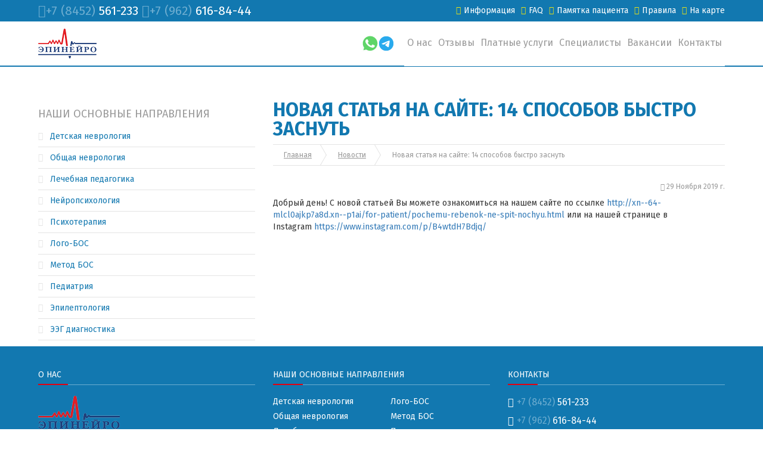

--- FILE ---
content_type: text/html; charset=UTF-8
request_url: https://xn--64-mlcl0ajkp7a8d.xn--p1ai/news/novaya-statya-na-sajte-14-sposobov-byistro-zasnut.html
body_size: 3936
content:
<!DOCTYPE html>
<html lang="ru">
<head>
    	<meta charset="UTF-8"/>
	<title>Новая статья на сайте: 14 способов быстро заснуть | Эпицентр - Саратов</title>
	<base href="https://xn--64-mlcl0ajkp7a8d.xn--p1ai/" />
	<link rel="shortcut icon" href="https://xn--64-mlcl0ajkp7a8d.xn--p1ai/favicon.ico" type="image/x-icon">
	<meta name="viewport" content="width=device-width, initial-scale=1.0"/>
    <meta name="description" content="">
    <meta name="keywords" content="">
    <link rel="canonical" href="https://xn--64-mlcl0ajkp7a8d.xn--p1ai/news/novaya-statya-na-sajte-14-sposobov-byistro-zasnut.html">
	
	<!-- HTML5 shim and Respond.js IE8 support of HTML5 elements and media queries -->
	<!--[if lt IE 9]>
			<script src="https://oss.maxcdn.com/libs/html5shiv/3.7.0/html5shiv.js"></script>
			<script src="https://oss.maxcdn.com/libs/respond.js/1.3.0/respond.min.js"></script>
		<![endif]-->
    <link rel="stylesheet" href="assets/templates/css/init.css" type="text/css">
    <link rel="stylesheet" href="assets/templates/css/bootstrap.css" type="text/css">
    <link rel="stylesheet" href="assets/templates/css/flexslider.css" type="text/css">
    <link rel="stylesheet" href="assets/templates/css/adaptive.css" type="text/css">
    <link href='https://fonts.googleapis.com/css?family=Fira+Sans:400,400italic,700,700italic' rel='stylesheet' type='text/css'>
    <script src='https://www.google.com/recaptcha/api.js'></script>
<!-- This site is optimized with the Sterc seoPro plugin 1.0.4 - http://www.sterc.nl/modx/seopro -->
</head>
<body class="home page">
    <!-- Yandex.Metrika counter -->
<script type="text/javascript">
    (function (d, w, c) {
        (w[c] = w[c] || []).push(function() {
            try {
                w.yaCounter37564875 = new Ya.Metrika({
                    id:37564875,
                    clickmap:true,
                    trackLinks:true,
                    accurateTrackBounce:true,
                    webvisor:true
                });
            } catch(e) { }
        });

        var n = d.getElementsByTagName("script")[0],
            s = d.createElement("script"),
            f = function () { n.parentNode.insertBefore(s, n); };
        s.type = "text/javascript";
        s.async = true;
        s.src = "https://mc.yandex.ru/metrika/watch.js";

        if (w.opera == "[object Opera]") {
            d.addEventListener("DOMContentLoaded", f, false);
        } else { f(); }
    })(document, window, "yandex_metrika_callbacks");
</script>
<noscript><div><img src="https://mc.yandex.ru/watch/37564875" style="position:absolute; left:-9999px;" alt="" /></div></noscript>
<!-- /Yandex.Metrika counter -->
    <div class="bg-blue topblue">
        <div class="main-wrapper">
            <div class="row">
                <div class="col-xs-12 col-sm-4 col-md-5 top-contacts">
                    <a href="tell:+7 (8452) 561-233" class="text-white"><i class="fa fa-phone text-lite-blue"></i><span class="text-lite-blue">+7 (8452) </span>561-233</a>
                    <a href="tell:+7 (962)616-84-44" class="text-white"><i class="fa fa-phone text-lite-blue"></i><span class="text-lite-blue">+7 (962)</span> 616-84-44</a>
                </div>
                <div class="col-xs-12 col-sm-8 col-md-7 top-menu-wrapper">
 
                <ul class="navbar">
                <li><a href="extra/informacziya/"   class="first"><i class="fa fa-file-text-o text-yellow"></i>Информация</a></li><li><a href="extra/faq.html"  ><i class="fa fa-info text-yellow"></i>FAQ</a></li><li><a href="extra/pamyatka-paczienta.html"  ><i class="fa fa-bookmark text-yellow"></i>Памятка пациента</a></li><li><a href="extra/pravila/"  ><i class="fa fa-bookmark text-yellow"></i>Правила</a></li><li><a href="contacts.html"   class="last"><i class="fa fa-map-marker text-yellow"></i>На карте</a></li>
                </ul>
                

                </div>
            </div>
        </div>
    </div>
    <header class="bg-white">
        <div class="main-wrapper">
            <div class="row">
            <div class="col-xs-3 col-sm-2 col-md-3">
                <a href="index.html" class="logo"><img src="assets/templates/images/logo1.png" alt="Эпицентр Саратов"></a>
            </div>
            <nav class="col-xs-9 col-sm-10 col-md-9 main-nav navbar navbar-default">
                    <!-- Brand and toggle get grouped for better mobile display -->
                    <div class="header-social">
    <div class="header-social__item">
        <a href="https://wa.me/79626168444" target="_blank" class="header-social__link">
            <img src="assets/templates/images/wa.svg" alt="whatsapp">
        </a>
    </div>
    <div class="header-social__item">
        <a href="https://t.me/epineiro64" target="_blank" class="header-social__link">
            <img src="assets/templates/images/tg.svg" alt="telegram">
        </a>
    </div>
</div>
                    <div class="navbar-header">
                      <button type="button" class="navbar-toggle collapsed" data-toggle="collapse" data-target="#bs-example-navbar-collapse-1" aria-expanded="false">
                        <span class="sr-only">Toggle navigation</span>
                        <span class="icon-bar"></span>
                        <span class="icon-bar"></span>
                        <span class="icon-bar"></span>
                      </button>
                    </div>
                    <div class="collapse navbar-collapse" id="bs-example-navbar-collapse-1">
                    <ul class=""><li><a href="about-us.html"   class="first">О нас</a></li><li><a href="questions.html"  >Отзывы</a></li><li><a href="platnyie-uslugi/"  >Платные услуги</a></li><li><a href="specialists/"  >Специалисты</a></li><li><a href="vakansii.html"  >Вакансии</a></li><li><a href="contacts.html"   class="last">Контакты</a></li></ul>
                    </div>
            </nav>
            </div>
        </div>
    </header>
    <section class="main-wrapper">
        <div class="row">
                        <aside class="col-md-4 col-sm-12">
                <h3>Наши основные направления</h3>
                <ul class="left-nav"><li class="first"><a href="services/detskaya-nevrologiya.html" spr-ico-child>Детская неврология</a></li><li><a href="services/obshhaya-nevrologiya.html" spr-ico-pulce>Общая неврология</a></li><li><a href="services/lechebnaya-pedagogika.html" >Лечебная педагогика</a></li><li><a href="services/nejropsixologiya.html" >Нейропсихология</a></li><li><a href="services/psixoterapiya.html" >Психотерапия</a></li><li><a href="services/logo-bos.html" >Лого-БОС</a></li><li><a href="services/metod-bos.html" >Метод БОС</a></li><li><a href="services/pediatriya.html" >Педиатрия</a></li><li><a href="services/epileptologiya-1.html" spr-ico-men>Эпилептология</a></li><li class="last"><a href="services/eeg,-metodika.html" >ЭЭГ диагностика</a></li></ul>
            </aside>
                        <div class="col-md-8 col-sm-12 text-editor one-new">
                                <h1>Новая статья на сайте: 14 способов быстро заснуть</h1>
                    <div class="breadcrumbs "><span typeof="v:Breadcrumb"><a href="/" rel="v:url" property="v:title">Главная</a></span>
<span typeof="v:Breadcrumb"><a href="news/" rel="v:url" property="v:title">Новости</a></span>
<span property="v:title">Новая статья на сайте: 14 способов быстро заснуть</span></div>
                 <div class="row">
                    <div class="col-md-12">
                        <div class="e-news-data">29 Ноября 2019 г.</div>
                       <p>Добрый&nbsp;день! С новой статьей Вы можете ознакомиться на нашем сайте по ссылке&nbsp;<a href="http://xn--64-mlcl0ajkp7a8d.xn--p1ai/for-patient/pochemu-rebenok-ne-spit-nochyu.html">http://xn--64-mlcl0ajkp7a8d.xn--p1ai/for-patient/pochemu-rebenok-ne-spit-nochyu.html</a>&nbsp;или на нашей странице в Instagram&nbsp;<a href="https://www.instagram.com/p/B4wtdH7Bdjq/">https://www.instagram.com/p/B4wtdH7Bdjq/</a></p>

                    </div>
                </div>
            </div>
        </div>
    </section>
        <footer>
        <div class="footer bg-blue text-content">
            <div class="main-wrapper">
                <div class="row">
                    <div class="col-xs-12 col-md-4">
                        <div class="widget  widget_text  push-down-30">
                            <h4 class="footer__headings">О нас</h4>
                            <div class="textwidget">
                                <img src="assets/templates/images/logo2.png  " alt="Footer Logo">
                                <br><br>
                                Медицинский центр неврологии диагностики и лечения эпилепсии
                                <br><br>
                                <a href="about-us.html" class="button b-bold bg-blue">Читать полностью</a>
                            </div>
                        </div>
                    </div>
                    <div class="col-xs-12  col-md-4">
                        <div class="widget  widget_nav_menu  push-down-30">
                            <h4>Наши основные направления</h4>
                            <div class="row">
                                <ul class="col-md-6 col-xs-6 bottom-menu">
                                    <li class="first"><a href="services/detskaya-nevrologiya.html" spr-ico-child>Детская неврология</a></li><li><a href="services/obshhaya-nevrologiya.html" spr-ico-pulce>Общая неврология</a></li><li><a href="services/lechebnaya-pedagogika.html" >Лечебная педагогика</a></li><li><a href="services/nejropsixologiya.html" >Нейропсихология</a></li><li class="last"><a href="services/psixoterapiya.html" >Психотерапия</a></li>
                                </ul>
                                <ul  class="col-md-6 col-xs-6 bottom-menu">
                                    <li><a href="services/logo-bos.html" >Лого-БОС</a></li><li><a href="services/metod-bos.html" >Метод БОС</a></li><li><a href="services/pediatriya.html" >Педиатрия</a></li><li><a href="services/epileptologiya-1.html" spr-ico-men>Эпилептология</a></li><li><a href="services/eeg,-metodika.html" >ЭЭГ диагностика</a></li>
                                </ul>
                            </div>
                        </div>
                    </div>
                    <div class="col-xs-12  col-md-4">
                        <div class="widget  widget_text  push-down-30">
                            <h4>Контакты</h4>
                            <div class="bottom-contacts">
                                <ul>
                                    <li><a href="tell:+7 (8452) 561-233" class="text-white"><i class="fa fa-phone text-lite-blue"></i><span class="text-lite-blue">+7 (8452) </span>561-233</a></li>
                                    <li><a href="tell:+7 (962)616-84-44" class="text-white"><i class="fa fa-phone text-lite-blue"></i><span class="text-lite-blue">+7 (962)</span> 616-84-44</a></li>
                                    <li><a href="mailto:epicentr64@gmail.com" class="text-white"><i class="fa fa-envelope text-lite-blue"></i>epicentr64@gmail.com</a></li>
                                    <li><i class="fa fa-home text-lite-blue"></i><span class="text-lite-blue">г. Саратов</span><br>ул. Большая Садовая, д. 151/8</li>
                                    <li><i class="fa fa-clock-o text-lite-blue"></i>Пн. - Пт.  8.00 - 18.00<br><span class="text-lite-blue">Сб. и вс. - выходной</span></li>
                                </ul>
                            </div>
                        </div>
                    </div>
                </div>
            </div>
        </div>
        <div class="main-wrapper">
            <div class="row">
                <div class="col-md-6">
                    Разработка сайта <a href="http://varona.org/" target="_blank">Арт-студия "Варона"</a>
                </div>
                <div class="col-md-6">
                    © 2016 <strong>Эпицентр Саратове</strong>. Все права защищены
                </div>
            </div>
        </div>
    </footer>
        <script src="assets/templates/js/jquery.min.js"></script>
    <script src="assets/templates/js/bootstrap.min.js"></script>
    <script src="assets/templates/js/jquery.fancybox.pack.js"></script>
    <script defer src="assets/templates/js/jquery.flexslider-min.js"></script>
    <script src="assets/templates/js/js.js"></script>

</body>
</html>

--- FILE ---
content_type: text/css
request_url: https://xn--64-mlcl0ajkp7a8d.xn--p1ai/assets/templates/css/init.css
body_size: 76933
content:
html,body,div,span,applet,object,iframe,h1,h2,h3,h4,h5,h6,p,blockquote,pre,a,abbr,acronym,address,big,cite,code,del,dfn,em,img,ins,kbd,q,s,samp,small,strike,strong,sub,sup,tt,var,b,u,i,center,dl,dt,dd,ol,ul,li,fieldset,form,label,legend,table,caption,tbody,tfoot,thead,tr,th,td,article,aside,canvas,details,embed,figure,figcaption,footer,header,hgroup,menu,nav,output,ruby,section,summary,time,mark,audio,video{margin:0;padding:0;border:0;font-size:100%;font:inherit;vertical-align:baseline}article,aside,details,figcaption,figure,footer,header,hgroup,menu,nav,section{display:block}body{line-height:1}ol,ul{list-style:none}blockquote,q{quotes:none}blockquote:before,blockquote:after,q:before,q:after{content:'';content:none}table{border-collapse:collapse;border-spacing:0}/*!
 *  Font Awesome 4.3.0 by @davegandy - http://fontawesome.io - @fontawesome
 *  License - http://fontawesome.io/license (Font: SIL OFL 1.1, CSS: MIT License)
 */@font-face{font-family:'FontAwesome';src:url("../fonts/fontawesome-webfont.eot?v=4.3.0");src:url("../fonts/fontawesome-webfont.eot?#iefix&v=4.3.0") format("embedded-opentype"),url("../fonts/fontawesome-webfont.woff2?v=4.3.0") format("woff2"),url("../fonts/fontawesome-webfont.woff?v=4.3.0") format("woff"),url("../fonts/fontawesome-webfont.ttf?v=4.3.0") format("truetype"),url("../fonts/fontawesome-webfont.svg?v=4.3.0#fontawesomeregular") format("svg");font-weight:normal;font-style:normal}.fa{display:inline-block;font:normal normal normal 14px/1 FontAwesome;font-size:inherit;text-rendering:auto;-webkit-font-smoothing:antialiased;-moz-osx-font-smoothing:grayscale;-webkit-transform:translate(0, 0);-ms-transform:translate(0, 0);transform:translate(0, 0)}.fa-lg{font-size:1.33333em;line-height:0.75em;vertical-align:-15%}.fa-2x{font-size:2em}.fa-3x{font-size:3em}.fa-4x{font-size:4em}.fa-5x{font-size:5em}.fa-fw{width:1.28571em;text-align:center}.fa-ul{padding-left:0;margin-left:2.14286em;list-style-type:none}.fa-ul>li{position:relative}.fa-li{position:absolute;left:-2.14286em;width:2.14286em;top:0.14286em;text-align:center}.fa-li.fa-lg{left:-1.85714em}.fa-border{padding:.2em .25em .15em;border:solid 0.08em #eee;border-radius:.1em}.pull-right{float:right}.pull-left{float:left}.fa.pull-left{margin-right:.3em}.fa.pull-right{margin-left:.3em}.fa-spin{-webkit-animation:fa-spin 2s infinite linear;animation:fa-spin 2s infinite linear}.fa-pulse{-webkit-animation:fa-spin 1s infinite steps(8);animation:fa-spin 1s infinite steps(8)}@-webkit-keyframes fa-spin{0%{-webkit-transform:rotate(0deg);transform:rotate(0deg)}100%{-webkit-transform:rotate(359deg);transform:rotate(359deg)}}@keyframes fa-spin{0%{-webkit-transform:rotate(0deg);transform:rotate(0deg)}100%{-webkit-transform:rotate(359deg);transform:rotate(359deg)}}.fa-rotate-90{filter:progid:DXImageTransform.Microsoft.BasicImage(rotation=1);-webkit-transform:rotate(90deg);-ms-transform:rotate(90deg);transform:rotate(90deg)}.fa-rotate-180{filter:progid:DXImageTransform.Microsoft.BasicImage(rotation=2);-webkit-transform:rotate(180deg);-ms-transform:rotate(180deg);transform:rotate(180deg)}.fa-rotate-270{filter:progid:DXImageTransform.Microsoft.BasicImage(rotation=3);-webkit-transform:rotate(270deg);-ms-transform:rotate(270deg);transform:rotate(270deg)}.fa-flip-horizontal{filter:progid:DXImageTransform.Microsoft.BasicImage(rotation=0);-webkit-transform:scale(-1, 1);-ms-transform:scale(-1, 1);transform:scale(-1, 1)}.fa-flip-vertical{filter:progid:DXImageTransform.Microsoft.BasicImage(rotation=2);-webkit-transform:scale(1, -1);-ms-transform:scale(1, -1);transform:scale(1, -1)}:root .fa-rotate-90,:root .fa-rotate-180,:root .fa-rotate-270,:root .fa-flip-horizontal,:root .fa-flip-vertical{-webkit-filter:none;filter:none}.fa-stack{position:relative;display:inline-block;width:2em;height:2em;line-height:2em;vertical-align:middle}.fa-stack-1x,.fa-stack-2x{position:absolute;left:0;width:100%;text-align:center}.fa-stack-1x{line-height:inherit}.fa-stack-2x{font-size:2em}.fa-inverse{color:#fff}.fa-glass:before{content:""}.fa-music:before{content:""}.fa-search:before{content:""}.fa-envelope-o:before{content:""}.fa-heart:before{content:""}.fa-star:before{content:""}.fa-star-o:before{content:""}.fa-user:before{content:""}.fa-film:before{content:""}.fa-th-large:before{content:""}.fa-th:before{content:""}.fa-th-list:before{content:""}.fa-check:before{content:""}.fa-remove:before,.fa-close:before,.fa-times:before{content:""}.fa-search-plus:before{content:""}.fa-search-minus:before{content:""}.fa-power-off:before{content:""}.fa-signal:before{content:""}.fa-gear:before,.fa-cog:before{content:""}.fa-trash-o:before{content:""}.fa-home:before{content:""}.fa-file-o:before{content:""}.fa-clock-o:before{content:""}.fa-road:before{content:""}.fa-download:before{content:""}.fa-arrow-circle-o-down:before{content:""}.fa-arrow-circle-o-up:before{content:""}.fa-inbox:before{content:""}.fa-play-circle-o:before{content:""}.fa-rotate-right:before,.fa-repeat:before{content:""}.fa-refresh:before{content:""}.fa-list-alt:before{content:""}.fa-lock:before{content:""}.fa-flag:before{content:""}.fa-headphones:before{content:""}.fa-volume-off:before{content:""}.fa-volume-down:before{content:""}.fa-volume-up:before{content:""}.fa-qrcode:before{content:""}.fa-barcode:before{content:""}.fa-tag:before{content:""}.fa-tags:before{content:""}.fa-book:before{content:""}.fa-bookmark:before{content:""}.fa-print:before{content:""}.fa-camera:before{content:""}.fa-font:before{content:""}.fa-bold:before{content:""}.fa-italic:before{content:""}.fa-text-height:before{content:""}.fa-text-width:before{content:""}.fa-align-left:before{content:""}.fa-align-center:before{content:""}.fa-align-right:before{content:""}.fa-align-justify:before{content:""}.fa-list:before{content:""}.fa-dedent:before,.fa-outdent:before{content:""}.fa-indent:before{content:""}.fa-video-camera:before{content:""}.fa-photo:before,.fa-image:before,.fa-picture-o:before{content:""}.fa-pencil:before{content:""}.fa-map-marker:before{content:""}.fa-adjust:before{content:""}.fa-tint:before{content:""}.fa-edit:before,.fa-pencil-square-o:before{content:""}.fa-share-square-o:before{content:""}.fa-check-square-o:before{content:""}.fa-arrows:before{content:""}.fa-step-backward:before{content:""}.fa-fast-backward:before{content:""}.fa-backward:before{content:""}.fa-play:before{content:""}.fa-pause:before{content:""}.fa-stop:before{content:""}.fa-forward:before{content:""}.fa-fast-forward:before{content:""}.fa-step-forward:before{content:""}.fa-eject:before{content:""}.fa-chevron-left:before{content:""}.fa-chevron-right:before{content:""}.fa-plus-circle:before{content:""}.fa-minus-circle:before{content:""}.fa-times-circle:before{content:""}.fa-check-circle:before{content:""}.fa-question-circle:before{content:""}.fa-info-circle:before{content:""}.fa-crosshairs:before{content:""}.fa-times-circle-o:before{content:""}.fa-check-circle-o:before{content:""}.fa-ban:before{content:""}.fa-arrow-left:before{content:""}.fa-arrow-right:before{content:""}.fa-arrow-up:before{content:""}.fa-arrow-down:before{content:""}.fa-mail-forward:before,.fa-share:before{content:""}.fa-expand:before{content:""}.fa-compress:before{content:""}.fa-plus:before{content:""}.fa-minus:before{content:""}.fa-asterisk:before{content:""}.fa-exclamation-circle:before{content:""}.fa-gift:before{content:""}.fa-leaf:before{content:""}.fa-fire:before{content:""}.fa-eye:before{content:""}.fa-eye-slash:before{content:""}.fa-warning:before,.fa-exclamation-triangle:before{content:""}.fa-plane:before{content:""}.fa-calendar:before{content:""}.fa-random:before{content:""}.fa-comment:before{content:""}.fa-magnet:before{content:""}.fa-chevron-up:before{content:""}.fa-chevron-down:before{content:""}.fa-retweet:before{content:""}.fa-shopping-cart:before{content:""}.fa-folder:before{content:""}.fa-folder-open:before{content:""}.fa-arrows-v:before{content:""}.fa-arrows-h:before{content:""}.fa-bar-chart-o:before,.fa-bar-chart:before{content:""}.fa-twitter-square:before{content:""}.fa-facebook-square:before{content:""}.fa-camera-retro:before{content:""}.fa-key:before{content:""}.fa-gears:before,.fa-cogs:before{content:""}.fa-comments:before{content:""}.fa-thumbs-o-up:before{content:""}.fa-thumbs-o-down:before{content:""}.fa-star-half:before{content:""}.fa-heart-o:before{content:""}.fa-sign-out:before{content:""}.fa-linkedin-square:before{content:""}.fa-thumb-tack:before{content:""}.fa-external-link:before{content:""}.fa-sign-in:before{content:""}.fa-trophy:before{content:""}.fa-github-square:before{content:""}.fa-upload:before{content:""}.fa-lemon-o:before{content:""}.fa-phone:before{content:""}.fa-square-o:before{content:""}.fa-bookmark-o:before{content:""}.fa-phone-square:before{content:""}.fa-twitter:before{content:""}.fa-facebook-f:before,.fa-facebook:before{content:""}.fa-github:before{content:""}.fa-unlock:before{content:""}.fa-credit-card:before{content:""}.fa-rss:before{content:""}.fa-hdd-o:before{content:""}.fa-bullhorn:before{content:""}.fa-bell:before{content:""}.fa-certificate:before{content:""}.fa-hand-o-right:before{content:""}.fa-hand-o-left:before{content:""}.fa-hand-o-up:before{content:""}.fa-hand-o-down:before{content:""}.fa-arrow-circle-left:before{content:""}.fa-arrow-circle-right:before{content:""}.fa-arrow-circle-up:before{content:""}.fa-arrow-circle-down:before{content:""}.fa-globe:before{content:""}.fa-wrench:before{content:""}.fa-tasks:before{content:""}.fa-filter:before{content:""}.fa-briefcase:before{content:""}.fa-arrows-alt:before{content:""}.fa-group:before,.fa-users:before{content:""}.fa-chain:before,.fa-link:before{content:""}.fa-cloud:before{content:""}.fa-flask:before{content:""}.fa-cut:before,.fa-scissors:before{content:""}.fa-copy:before,.fa-files-o:before{content:""}.fa-paperclip:before{content:""}.fa-save:before,.fa-floppy-o:before{content:""}.fa-square:before{content:""}.fa-navicon:before,.fa-reorder:before,.fa-bars:before{content:""}.fa-list-ul:before{content:""}.fa-list-ol:before{content:""}.fa-strikethrough:before{content:""}.fa-underline:before{content:""}.fa-table:before{content:""}.fa-magic:before{content:""}.fa-truck:before{content:""}.fa-pinterest:before{content:""}.fa-pinterest-square:before{content:""}.fa-google-plus-square:before{content:""}.fa-google-plus:before{content:""}.fa-money:before{content:""}.fa-caret-down:before{content:""}.fa-caret-up:before{content:""}.fa-caret-left:before{content:""}.fa-caret-right:before{content:""}.fa-columns:before{content:""}.fa-unsorted:before,.fa-sort:before{content:""}.fa-sort-down:before,.fa-sort-desc:before{content:""}.fa-sort-up:before,.fa-sort-asc:before{content:""}.fa-envelope:before{content:""}.fa-linkedin:before{content:""}.fa-rotate-left:before,.fa-undo:before{content:""}.fa-legal:before,.fa-gavel:before{content:""}.fa-dashboard:before,.fa-tachometer:before{content:""}.fa-comment-o:before{content:""}.fa-comments-o:before{content:""}.fa-flash:before,.fa-bolt:before{content:""}.fa-sitemap:before{content:""}.fa-umbrella:before{content:""}.fa-paste:before,.fa-clipboard:before{content:""}.fa-lightbulb-o:before{content:""}.fa-exchange:before{content:""}.fa-cloud-download:before{content:""}.fa-cloud-upload:before{content:""}.fa-user-md:before{content:""}.fa-stethoscope:before{content:""}.fa-suitcase:before{content:""}.fa-bell-o:before{content:""}.fa-coffee:before{content:""}.fa-cutlery:before{content:""}.fa-file-text-o:before{content:""}.fa-building-o:before{content:""}.fa-hospital-o:before{content:""}.fa-ambulance:before{content:""}.fa-medkit:before{content:""}.fa-fighter-jet:before{content:""}.fa-beer:before{content:""}.fa-h-square:before{content:""}.fa-plus-square:before{content:""}.fa-angle-double-left:before{content:""}.fa-angle-double-right:before{content:""}.fa-angle-double-up:before{content:""}.fa-angle-double-down:before{content:""}.fa-angle-left:before{content:""}.fa-angle-right:before{content:""}.fa-angle-up:before{content:""}.fa-angle-down:before{content:""}.fa-desktop:before{content:""}.fa-laptop:before{content:""}.fa-tablet:before{content:""}.fa-mobile-phone:before,.fa-mobile:before{content:""}.fa-circle-o:before{content:""}.fa-quote-left:before{content:""}.fa-quote-right:before{content:""}.fa-spinner:before{content:""}.fa-circle:before{content:""}.fa-mail-reply:before,.fa-reply:before{content:""}.fa-github-alt:before{content:""}.fa-folder-o:before{content:""}.fa-folder-open-o:before{content:""}.fa-smile-o:before{content:""}.fa-frown-o:before{content:""}.fa-meh-o:before{content:""}.fa-gamepad:before{content:""}.fa-keyboard-o:before{content:""}.fa-flag-o:before{content:""}.fa-flag-checkered:before{content:""}.fa-terminal:before{content:""}.fa-code:before{content:""}.fa-mail-reply-all:before,.fa-reply-all:before{content:""}.fa-star-half-empty:before,.fa-star-half-full:before,.fa-star-half-o:before{content:""}.fa-location-arrow:before{content:""}.fa-crop:before{content:""}.fa-code-fork:before{content:""}.fa-unlink:before,.fa-chain-broken:before{content:""}.fa-question:before{content:""}.fa-info:before{content:""}.fa-exclamation:before{content:""}.fa-superscript:before{content:""}.fa-subscript:before{content:""}.fa-eraser:before{content:""}.fa-puzzle-piece:before{content:""}.fa-microphone:before{content:""}.fa-microphone-slash:before{content:""}.fa-shield:before{content:""}.fa-calendar-o:before{content:""}.fa-fire-extinguisher:before{content:""}.fa-rocket:before{content:""}.fa-maxcdn:before{content:""}.fa-chevron-circle-left:before{content:""}.fa-chevron-circle-right:before{content:""}.fa-chevron-circle-up:before{content:""}.fa-chevron-circle-down:before{content:""}.fa-html5:before{content:""}.fa-css3:before{content:""}.fa-anchor:before{content:""}.fa-unlock-alt:before{content:""}.fa-bullseye:before{content:""}.fa-ellipsis-h:before{content:""}.fa-ellipsis-v:before{content:""}.fa-rss-square:before{content:""}.fa-play-circle:before{content:""}.fa-ticket:before{content:""}.fa-minus-square:before{content:""}.fa-minus-square-o:before{content:""}.fa-level-up:before{content:""}.fa-level-down:before{content:""}.fa-check-square:before{content:""}.fa-pencil-square:before{content:""}.fa-external-link-square:before{content:""}.fa-share-square:before{content:""}.fa-compass:before{content:""}.fa-toggle-down:before,.fa-caret-square-o-down:before{content:""}.fa-toggle-up:before,.fa-caret-square-o-up:before{content:""}.fa-toggle-right:before,.fa-caret-square-o-right:before{content:""}.fa-euro:before,.fa-eur:before{content:""}.fa-gbp:before{content:""}.fa-dollar:before,.fa-usd:before{content:""}.fa-rupee:before,.fa-inr:before{content:""}.fa-cny:before,.fa-rmb:before,.fa-yen:before,.fa-jpy:before{content:""}.fa-ruble:before,.fa-rouble:before,.fa-rub:before{content:""}.fa-won:before,.fa-krw:before{content:""}.fa-bitcoin:before,.fa-btc:before{content:""}.fa-file:before{content:""}.fa-file-text:before{content:""}.fa-sort-alpha-asc:before{content:""}.fa-sort-alpha-desc:before{content:""}.fa-sort-amount-asc:before{content:""}.fa-sort-amount-desc:before{content:""}.fa-sort-numeric-asc:before{content:""}.fa-sort-numeric-desc:before{content:""}.fa-thumbs-up:before{content:""}.fa-thumbs-down:before{content:""}.fa-youtube-square:before{content:""}.fa-youtube:before{content:""}.fa-xing:before{content:""}.fa-xing-square:before{content:""}.fa-youtube-play:before{content:""}.fa-dropbox:before{content:""}.fa-stack-overflow:before{content:""}.fa-instagram:before{content:""}.fa-flickr:before{content:""}.fa-adn:before{content:""}.fa-bitbucket:before{content:""}.fa-bitbucket-square:before{content:""}.fa-tumblr:before{content:""}.fa-tumblr-square:before{content:""}.fa-long-arrow-down:before{content:""}.fa-long-arrow-up:before{content:""}.fa-long-arrow-left:before{content:""}.fa-long-arrow-right:before{content:""}.fa-apple:before{content:""}.fa-windows:before{content:""}.fa-android:before{content:""}.fa-linux:before{content:""}.fa-dribbble:before{content:""}.fa-skype:before{content:""}.fa-foursquare:before{content:""}.fa-trello:before{content:""}.fa-female:before{content:""}.fa-male:before{content:""}.fa-gittip:before,.fa-gratipay:before{content:""}.fa-sun-o:before{content:""}.fa-moon-o:before{content:""}.fa-archive:before{content:""}.fa-bug:before{content:""}.fa-vk:before{content:""}.fa-weibo:before{content:""}.fa-renren:before{content:""}.fa-pagelines:before{content:""}.fa-stack-exchange:before{content:""}.fa-arrow-circle-o-right:before{content:""}.fa-arrow-circle-o-left:before{content:""}.fa-toggle-left:before,.fa-caret-square-o-left:before{content:""}.fa-dot-circle-o:before{content:""}.fa-wheelchair:before{content:""}.fa-vimeo-square:before{content:""}.fa-turkish-lira:before,.fa-try:before{content:""}.fa-plus-square-o:before{content:""}.fa-space-shuttle:before{content:""}.fa-slack:before{content:""}.fa-envelope-square:before{content:""}.fa-wordpress:before{content:""}.fa-openid:before{content:""}.fa-institution:before,.fa-bank:before,.fa-university:before{content:""}.fa-mortar-board:before,.fa-graduation-cap:before{content:""}.fa-yahoo:before{content:""}.fa-google:before{content:""}.fa-reddit:before{content:""}.fa-reddit-square:before{content:""}.fa-stumbleupon-circle:before{content:""}.fa-stumbleupon:before{content:""}.fa-delicious:before{content:""}.fa-digg:before{content:""}.fa-pied-piper:before{content:""}.fa-pied-piper-alt:before{content:""}.fa-drupal:before{content:""}.fa-joomla:before{content:""}.fa-language:before{content:""}.fa-fax:before{content:""}.fa-building:before{content:""}.fa-child:before{content:""}.fa-paw:before{content:""}.fa-spoon:before{content:""}.fa-cube:before{content:""}.fa-cubes:before{content:""}.fa-behance:before{content:""}.fa-behance-square:before{content:""}.fa-steam:before{content:""}.fa-steam-square:before{content:""}.fa-recycle:before{content:""}.fa-automobile:before,.fa-car:before{content:""}.fa-cab:before,.fa-taxi:before{content:""}.fa-tree:before{content:""}.fa-spotify:before{content:""}.fa-deviantart:before{content:""}.fa-soundcloud:before{content:""}.fa-database:before{content:""}.fa-file-pdf-o:before{content:""}.fa-file-word-o:before{content:""}.fa-file-excel-o:before{content:""}.fa-file-powerpoint-o:before{content:""}.fa-file-photo-o:before,.fa-file-picture-o:before,.fa-file-image-o:before{content:""}.fa-file-zip-o:before,.fa-file-archive-o:before{content:""}.fa-file-sound-o:before,.fa-file-audio-o:before{content:""}.fa-file-movie-o:before,.fa-file-video-o:before{content:""}.fa-file-code-o:before{content:""}.fa-vine:before{content:""}.fa-codepen:before{content:""}.fa-jsfiddle:before{content:""}.fa-life-bouy:before,.fa-life-buoy:before,.fa-life-saver:before,.fa-support:before,.fa-life-ring:before{content:""}.fa-circle-o-notch:before{content:""}.fa-ra:before,.fa-rebel:before{content:""}.fa-ge:before,.fa-empire:before{content:""}.fa-git-square:before{content:""}.fa-git:before{content:""}.fa-hacker-news:before{content:""}.fa-tencent-weibo:before{content:""}.fa-qq:before{content:""}.fa-wechat:before,.fa-weixin:before{content:""}.fa-send:before,.fa-paper-plane:before{content:""}.fa-send-o:before,.fa-paper-plane-o:before{content:""}.fa-history:before{content:""}.fa-genderless:before,.fa-circle-thin:before{content:""}.fa-header:before{content:""}.fa-paragraph:before{content:""}.fa-sliders:before{content:""}.fa-share-alt:before{content:""}.fa-share-alt-square:before{content:""}.fa-bomb:before{content:""}.fa-soccer-ball-o:before,.fa-futbol-o:before{content:""}.fa-tty:before{content:""}.fa-binoculars:before{content:""}.fa-plug:before{content:""}.fa-slideshare:before{content:""}.fa-twitch:before{content:""}.fa-yelp:before{content:""}.fa-newspaper-o:before{content:""}.fa-wifi:before{content:""}.fa-calculator:before{content:""}.fa-paypal:before{content:""}.fa-google-wallet:before{content:""}.fa-cc-visa:before{content:""}.fa-cc-mastercard:before{content:""}.fa-cc-discover:before{content:""}.fa-cc-amex:before{content:""}.fa-cc-paypal:before{content:""}.fa-cc-stripe:before{content:""}.fa-bell-slash:before{content:""}.fa-bell-slash-o:before{content:""}.fa-trash:before{content:""}.fa-copyright:before{content:""}.fa-at:before{content:""}.fa-eyedropper:before{content:""}.fa-paint-brush:before{content:""}.fa-birthday-cake:before{content:""}.fa-area-chart:before{content:""}.fa-pie-chart:before{content:""}.fa-line-chart:before{content:""}.fa-lastfm:before{content:""}.fa-lastfm-square:before{content:""}.fa-toggle-off:before{content:""}.fa-toggle-on:before{content:""}.fa-bicycle:before{content:""}.fa-bus:before{content:""}.fa-ioxhost:before{content:""}.fa-angellist:before{content:""}.fa-cc:before{content:""}.fa-shekel:before,.fa-sheqel:before,.fa-ils:before{content:""}.fa-meanpath:before{content:""}.fa-buysellads:before{content:""}.fa-connectdevelop:before{content:""}.fa-dashcube:before{content:""}.fa-forumbee:before{content:""}.fa-leanpub:before{content:""}.fa-sellsy:before{content:""}.fa-shirtsinbulk:before{content:""}.fa-simplybuilt:before{content:""}.fa-skyatlas:before{content:""}.fa-cart-plus:before{content:""}.fa-cart-arrow-down:before{content:""}.fa-diamond:before{content:""}.fa-ship:before{content:""}.fa-user-secret:before{content:""}.fa-motorcycle:before{content:""}.fa-street-view:before{content:""}.fa-heartbeat:before{content:""}.fa-venus:before{content:""}.fa-mars:before{content:""}.fa-mercury:before{content:""}.fa-transgender:before{content:""}.fa-transgender-alt:before{content:""}.fa-venus-double:before{content:""}.fa-mars-double:before{content:""}.fa-venus-mars:before{content:""}.fa-mars-stroke:before{content:""}.fa-mars-stroke-v:before{content:""}.fa-mars-stroke-h:before{content:""}.fa-neuter:before{content:""}.fa-facebook-official:before{content:""}.fa-pinterest-p:before{content:""}.fa-whatsapp:before{content:""}.fa-server:before{content:""}.fa-user-plus:before{content:""}.fa-user-times:before{content:""}.fa-hotel:before,.fa-bed:before{content:""}.fa-viacoin:before{content:""}.fa-train:before{content:""}.fa-subway:before{content:""}.fa-medium:before{content:""}.page section.main-wrapper{padding-top:76px}@media only screen and (max-width: 1100px){.page section.main-wrapper{padding-top:32px}}@media only screen and (max-width: 840px){.page section.main-wrapper{padding-top:0}}.main-wrapper{width:90%;max-width:1200px;margin:0 auto}.text-blue{color:#1278b0}.text-lite-blue{color:#6dadd0}.text-black{color:#333}.text-grey{color:#999}.text-white{color:#fff}.text-yellow{color:#e8e217}.text-red{color:#e3000f}.bg-blue{background-color:#1278b0}.bg-lite-blue{background-color:#6dadd0}.bg-black{background-color:#333}.bg-grey{background-color:#999}.bg-white{background-color:#fff}.bg-yellow{background-color:#e8e217}.bg-red{background-color:#e3000f}.padding-top{padding-top:30px}.spr{display:inline-block !important}.yellow-image{background:url("../images/yellow-bg.jpg")}.top-contacts{line-height:36px;font-size:21px}@media only screen and (max-width: 1100px){.top-contacts{font-size:16px}}@media only screen and (max-width: 900px){.top-contacts{font-size:14px}}@media only screen and (max-width: 768px){.top-contacts{text-align:center}}@media only screen and (max-width: 1100px){.top-contacts .text-lite-blue{font-size:12px}}@media only screen and (max-width: 900px){.top-contacts .fa{display:none}}@media only screen and (max-width: 768px){.top-contacts .fa{display:inline-block}}.top-contacts a:hover{color:#fff;text-decoration:none}.navbar-collapse{padding:0 !important}.navbar-default{background:none !important}.navbar{list-style:none;line-height:36px;float:right;margin-bottom:0 !important;position:relative;min-height:auto !important;border:none !important}.navbar li{float:left;padding-left:10px}.navbar li a{color:#fff}.navbar li a .fa{padding-right:5px}header{border-bottom:2px solid #1278b0;position:absolute;top:36px;width:100%;z-index:500;-webkit-transition:all 300ms ease-out;-moz-transition:all 300ms ease-out;-ms-transition:all 300ms ease-out;-o-transition:all 300ms ease-out;transition:all 300ms ease-out}@media only screen and (max-width: 840px){header{top:0;position:fixed}}.logo{padding-top:12px;display:block}@media only screen and (max-width: 1100px){.logo img{width:190px}}nav.main-nav ul{list-style:none;float:right;margin-bottom:2px}@media only screen and (max-width: 840px){nav.main-nav ul{float:none}}nav.main-nav ul li{float:left;padding-left:0}@media only screen and (max-width: 840px){nav.main-nav ul li{float:none}}nav.main-nav ul li a{font-size:16px;line-height:72px;padding:28px 5px;border-bottom:2px solid #fff;text-decoration:none;color:#999;-webkit-transition:all 200ms ease;-moz-transition:all 200ms ease;-ms-transition:all 200ms ease;-o-transition:all 200ms ease;transition:all 200ms ease}@media only screen and (max-width: 1100px){nav.main-nav ul li a{font-size:14px;line-height:55px;padding:21px 4px}}nav.main-nav ul li a:hover,nav.main-nav ul li a.active{border-bottom:2px solid #1278b0;color:#1278b0}@media only screen and (max-width: 840px){#bs-example-navbar-collapse-1 a{display:block;line-height:1;text-align:center}}@media only screen and (max-width: 840px){.topblue{position:relative;width:100%;margin-top:51px;z-index:400}}@media only screen and (max-width: 768px){.top-menu-wrapper{text-align:center}.top-menu-wrapper .navbar{display:inline-block;float:none}}.text-content{padding:30px 0 60px}.text-content h2{font-size:36px;font-weight:700}.text-content.bg-white h2{color:#1278b0}.text-content h3{font-size:30px;color:#1278b0;position:relative;padding-bottom:9px;margin-bottom:18px;border-bottom:1px solid #e4e4e4}.text-content h3:after{content:'';width:50px;height:2px;background:#e3000f;bottom:-1px;left:0;position:absolute}.text-content h4{text-transform:uppercase;font-weight:700;font-size:14px}.text-content p.description{line-height:1}.icons-block h3{color:#1278b0;font-weight:700;text-transform:uppercase;font-size:18px;position:relative;padding-bottom:9px}.icons-block h3:after{content:'';width:50px;height:1px;background:#e3000f;bottom:0;left:50%;margin-left:-25px;position:absolute}article.e-news{padding-bottom:30px}article.e-news .e-news-data{color:#999;font-size:12px}.e-news-data:before{content:'';font-family:'FontAwesome';padding-right:3px}.yellow-image p{font-size:18px}.footer h4{color:#fff;font-weight:500;position:relative;padding-bottom:9px;margin-bottom:18px;border-bottom:1px solid #6dadd0}.footer h4:after{content:'';width:50px;height:2px;background:#e3000f;bottom:-1px;left:0;position:absolute}.text-editor{padding-top:36px;padding-bottom:72px}.text-editor h1{font-size:32px;font-weight:700;text-transform:uppercase;color:#1278b0;line-height:1}.text-editor ul{list-style:disc;padding-left:18px}.text-editor ol{list-style:decimal;padding-left:18px}.text-editor em{font-style:italic}.text-editor .articles img{margin:0}.text-editor img{width:100%;border:5px solid #e4e4e4;padding:18px;margin:18px 0}.table thead th{border-bottom:2px solid #1278b0 !important}.table thead th:nth-child(even){text-align:center;min-width:110px}.table tr td{border-top:1px solid #1278b0 !important;font-weight:700}.table tr td:nth-child(even){font-weight:700;color:#1278b0;text-align:center;min-width:110px}.table .table-list td{border-top:1px solid #e4e4e4 !important;font-weight:normal}.table .table-list td:first-child{padding-left:36px;position:relative}.table .table-list td:first-child:before{font-family:'FontAwesome';content:'';position:absolute;color:#e4e4e4;top:8px;left:9px}.page-contacts{font-size:18px;padding-bottom:18px}.page-contacts .big-contacts{font-size:26px}.page-contacts .big-contacts a{color:#1278b0}.one-new .e-news-data{color:#999;margin-top:-9px;padding-bottom:9px;font-size:12px;text-align:right}.HomeRightBlock ul{list-style:disc;padding-left:18px}.question blockquote{font-size:13px;background:#e4e4e4}.question .answer{margin-bottom:27px}.question-home{border:5px solid #e4e4e4;padding:36px 0;margin:36px 0}.question-home blockquote{background:#e4e4e4}.red-curv{background:url("../images/red-curv.png") no-repeat;width:31px;height:38px;position:relative;margin:0 auto}.red-curv:before,.red-curv:after{width:140px;content:'';height:2px;display:block;position:absolute;top:21px;background:#e3000f}.red-curv:before{left:-140px}.red-curv:after{right:-140px}.yellow-curv{background:url("../images/yellow-curv.png") no-repeat;width:31px;height:38px;position:relative;margin:0 auto}.yellow-curv:before,.yellow-curv:after{width:140px;content:'';height:2px;display:block;position:absolute;top:21px;background:#e8e217}.yellow-curv:before{left:-140px}.yellow-curv:after{right:-140px}button{border:none}.button{line-height:36px;display:inline-block;color:#fff;padding:0 45px 0 18px;text-transform:uppercase;-webkit-border-radius:3px;border-radius:3px;-webkit-box-shadow:1px 1px 0 1px #065784;box-shadow:1px 1px 0 1px #065784;position:relative;-webkit-transition:all 200ms ease;-moz-transition:all 200ms ease;-ms-transition:all 200ms ease;-o-transition:all 200ms ease;transition:all 200ms ease}.button:after{content:'+';font-size:31px;position:absolute;top:10px;line-height:15px;padding-left:10px;padding-top:2px;margin-left:10px;border-left:1px solid #6dadd0}.button:hover{text-decoration:none;background:#065784;color:#fff;-webkit-box-shadow:2px 2px 0 1px #1278b0;box-shadow:2px 2px 0 1px #1278b0}.button:active{-webkit-box-shadow:none;box-shadow:none}.button:focus{color:#fff;text-decoration:none}.button.border-red{border:1px solid #e3000f;color:#e3000f;font-weight:700;-webkit-box-shadow:none;box-shadow:none}.button.border-red:hover{background:#e3000f;color:#fff}.read-more{font-size:14px;text-transform:uppercase}.breadcrumbs{line-height:34px;border-top:1px solid #e4e4e4;border-bottom:1px solid #e4e4e4;padding-left:18px;margin-bottom:36px}.breadcrumbs a{padding-right:20px;margin-right:20px;font-size:12px;position:relative;display:inline-block;color:#999;text-decoration:underline}.breadcrumbs span{color:#999;font-size:12px}.breadcrumbs a::before,.breadcrumbs a::after{position:absolute;content:"";height:21px;width:1px;right:0;background:#e4e4e4}.breadcrumbs a::before{top:-2px;-webkit-transform:rotate(-30deg);-ms-transform:rotate(-30deg);transform:rotate(-30deg)}.breadcrumbs a::after{bottom:-2px;-webkit-transform:rotate(30deg);-ms-transform:rotate(30deg);transform:rotate(30deg)}input.form-control{height:36px !important;margin-bottom:18px}.input-group{margin-bottom:18px}textarea.form-control{height:94px !important}.q-form button{width:100%}blockquote{border-left-color:#e8e217 !important}.spr{background-image:url([data-uri]);background-repeat:no-repeat;display:block}.spr-ico-child{width:140px;height:140px;background-position:-5px -5px}.spr-ico-men{width:140px;height:140px;background-position:-155px -5px}.spr-ico-pulce{width:140px;height:140px;background-position:-5px -155px}.spr-red-brain{width:71px;height:71px;background-position:-305px -5px}.second-nav li a{line-height:36px;color:#fff;font-size:14px;border-bottom:1px solid rgba(255,255,255,0.3);display:block;text-transform:uppercase;text-decoration:none;-webkit-transition:all 200ms ease;-moz-transition:all 200ms ease;-ms-transition:all 200ms ease;-o-transition:all 200ms ease;transition:all 200ms ease}.second-nav li a:hover{background:#fff;color:#1278b0}.slider{overflow:hidden;padding-top:76px}@media only screen and (max-width: 1100px){.slider{padding-top:57px}}@media only screen and (max-width: 840px){.slider{padding-top:0px}}.slider .flexslider{max-height:500px}.slider .flexslider .slider-description{position:absolute;top:100px;width:410px;background:rgba(255,255,255,0.7);padding:20px 30px;-webkit-transition:all 200ms ease;-moz-transition:all 200ms ease;-ms-transition:all 200ms ease;-o-transition:all 200ms ease;transition:all 200ms ease}.slider .flexslider .slider-description h1{color:#1278b0;font-weight:700}.slider .flexslider .slider-description p{font-size:21px}.slider .flexslider .slider-description .red-curv:before{width:140px;content:'';height:2px;display:block;position:absolute;top:50%;left:-140px;background:#e3000f}.question-flexslider{padding-top:40px;position:relative}.question-flexslider .flex-direction-nav a{opacity:1;top:0}.question-flexslider .flex-direction-nav .flex-next{right:0}.question-flexslider .flex-direction-nav .flex-prev{left:0}.footer{color:#fff}.footer .bottom-menu li{padding-bottom:5px}.footer .bottom-menu a{color:#fff}.footer .bottom-menu a:hover{color:#fff}.footer .bottom-contacts li{font-size:16px;padding-bottom:9px}.footer .bottom-contacts li i{padding-right:5px;color:#fff}aside{padding-top:50px}aside h3{font-size:18px;text-transform:uppercase;color:#999}.left-nav li{position:relative}.left-nav li.active a{border-bottom:1px solid #1278b0}.left-nav li.active a:before{color:#1278b0}.left-nav li a{line-height:35px;color:#1278b0;font-size:14px;display:block;text-decoration:none;border-bottom:1px solid #e4e4e4;padding-left:20px;-webkit-transition:all 200ms ease;-moz-transition:all 200ms ease;-ms-transition:all 200ms ease;-o-transition:all 200ms ease;transition:all 200ms ease}.left-nav li a:hover{border-bottom:1px solid #1278b0}.left-nav li a:hover:before{color:#1278b0}.left-nav li a:before{font-family:'FontAwesome';content:'';position:absolute;color:#e4e4e4;top:0;left:0}.doctors{padding-bottom:18px}.doctors img{border:3px solid #e4e4e4;padding:7px;margin:0;-webkit-transition:all 200ms ease;-moz-transition:all 200ms ease;-ms-transition:all 200ms ease;-o-transition:all 200ms ease;transition:all 200ms ease}.doctors h4{color:#999;-webkit-transition:all 200ms ease;-moz-transition:all 200ms ease;-ms-transition:all 200ms ease;-o-transition:all 200ms ease;transition:all 200ms ease}.doctors h5{color:#6dadd0;border-top:1px solid #e4e4e4;padding-top:5px;-webkit-transition:all 200ms ease;-moz-transition:all 200ms ease;-ms-transition:all 200ms ease;-o-transition:all 200ms ease;transition:all 200ms ease}.doctors a:hover{text-decoration:none}.doctors a:hover img{border-color:#1278b0;-moz-transform:translateY(-5px);-webkit-transform:translateY(-5px);-o-transform:translateY(-5px);-ms-transform:translateY(-5px);transform:translateY(-5px)}.doctors a:hover h4{color:#333;-moz-transform:translateY(-3px);-webkit-transform:translateY(-3px);-o-transform:translateY(-3px);-ms-transform:translateY(-3px);transform:translateY(-3px)}.doctors a:hover h5{color:#1278b0;-moz-transform:translateY(-2px);-webkit-transform:translateY(-2px);-o-transform:translateY(-2px);-ms-transform:translateY(-2px);transform:translateY(-2px)}.one-doctor:after{height:1px;background:#e4e4e4;content:'';width:100%;display:block;margin:0 15px}.one-doctor p{font-size:18px;font-style:italic}.modal-doctor img{width:100%;border:2px solid #e4e4e4;padding:3px}.modal-doctor h4{font-size:18px;line-height:1.1;text-align:center;padding-bottom:9px}.modal-doctor .close{text-align:right}/*! fancyBox v2.1.5 fancyapps.com | fancyapps.com/fancybox/#license */.fancybox-wrap,.fancybox-skin,.fancybox-outer,.fancybox-inner,.fancybox-image,.fancybox-wrap iframe,.fancybox-wrap object,.fancybox-nav,.fancybox-nav span,.fancybox-tmp{padding:0;margin:0;border:0;outline:none;vertical-align:top}.fancybox-wrap{position:absolute;top:0;left:0;z-index:8020}.fancybox-skin{position:relative;background:#f9f9f9;color:#444;text-shadow:none;-webkit-border-radius:4px;-moz-border-radius:4px;border-radius:4px}.fancybox-opened{z-index:8030}.fancybox-opened .fancybox-skin{-webkit-box-shadow:0 10px 25px rgba(0,0,0,0.5);-moz-box-shadow:0 10px 25px rgba(0,0,0,0.5);box-shadow:0 10px 25px rgba(0,0,0,0.5)}.fancybox-outer,.fancybox-inner{position:relative}.fancybox-inner{overflow:hidden}.fancybox-type-iframe .fancybox-inner{-webkit-overflow-scrolling:touch}.fancybox-error{color:#444;font:14px/20px "Helvetica Neue",Helvetica,Arial,sans-serif;margin:0;padding:15px;white-space:nowrap}.fancybox-image,.fancybox-iframe{display:block;width:100%;height:100%}.fancybox-image{max-width:100%;max-height:100%}#fancybox-loading,.fancybox-close,.fancybox-prev span,.fancybox-next span{background-image:url("fancybox_sprite.png")}#fancybox-loading{position:fixed;top:50%;left:50%;margin-top:-22px;margin-left:-22px;background-position:0 -108px;opacity:0.8;cursor:pointer;z-index:8060}#fancybox-loading div{width:44px;height:44px;background:url("fancybox_loading.gif") center center no-repeat}.fancybox-close{position:absolute;top:-18px;right:-18px;width:36px;height:36px;cursor:pointer;z-index:8040}.fancybox-nav{position:absolute;top:0;width:40%;height:100%;cursor:pointer;text-decoration:none;background:transparent url("blank.gif");-webkit-tap-highlight-color:transparent;z-index:8040}.fancybox-prev{left:0}.fancybox-next{right:0}.fancybox-nav span{position:absolute;top:50%;width:36px;height:34px;margin-top:-18px;cursor:pointer;z-index:8040;visibility:hidden}.fancybox-prev span{left:10px;background-position:0 -36px}.fancybox-next span{right:10px;background-position:0 -72px}.fancybox-nav:hover span{visibility:visible}.fancybox-tmp{position:absolute;top:-99999px;left:-99999px;visibility:hidden;max-width:99999px;max-height:99999px;overflow:visible !important}.fancybox-lock{overflow:hidden !important;width:auto}.fancybox-lock body{overflow:hidden !important}.fancybox-lock-test{overflow-y:hidden !important}.fancybox-overlay{position:absolute;top:0;left:0;overflow:hidden;display:none;z-index:8010;background:url("fancybox_overlay.png")}.fancybox-overlay-fixed{position:fixed;bottom:0;right:0}.fancybox-lock .fancybox-overlay{overflow:auto;overflow-y:scroll}.fancybox-title{visibility:hidden;font:normal 13px/20px "Helvetica Neue",Helvetica,Arial,sans-serif;position:relative;text-shadow:none;z-index:8050}.fancybox-opened .fancybox-title{visibility:visible}.fancybox-title-float-wrap{position:absolute;bottom:0;right:50%;margin-bottom:-35px;z-index:8050;text-align:center}.fancybox-title-float-wrap .child{display:inline-block;margin-right:-100%;padding:2px 20px;background:transparent;background:rgba(0,0,0,0.8);-webkit-border-radius:15px;-moz-border-radius:15px;border-radius:15px;text-shadow:0 1px 2px #222;color:#FFF;font-weight:bold;line-height:24px;white-space:nowrap}.fancybox-title-outside-wrap{position:relative;margin-top:10px;color:#fff}.fancybox-title-inside-wrap{padding-top:10px}.fancybox-title-over-wrap{position:absolute;bottom:0;left:0;color:#fff;padding:10px;background:#000;background:rgba(0,0,0,0.8)}@media only screen and (-webkit-min-device-pixel-ratio: 1.5), only screen and (min--moz-device-pixel-ratio: 1.5), only screen and (min-device-pixel-ratio: 1.5){#fancybox-loading,.fancybox-close,.fancybox-prev span,.fancybox-next span{background-image:url("fancybox_sprite@2x.png");background-size:44px 152px}#fancybox-loading div{background-image:url("fancybox_loading@2x.gif");background-size:24px 24px}}#accordion .panel-title{margin:2px 0;border-bottom:1px solid #e4e4e4}#accordion .panel-title a{display:block;padding:15px;color:#333}#accordion .panel-title a:hover,#accordion .panel-title a:focus{text-decoration:none;color:#999}#accordion .panel-title a i.fa{padding-right:5px;color:#1278b0}#accordion .panel-body{padding-left:31px;padding-top:18px;border-left:5px solid #e8e217}


--- FILE ---
content_type: text/css
request_url: https://xn--64-mlcl0ajkp7a8d.xn--p1ai/assets/templates/css/adaptive.css
body_size: 474
content:
.header-social {
    display: flex;
    align-items: center;
    gap: 8px;
    margin-right: 16px;
}

.header-social img {
    width: 28px;
    height: 28px;
}

.main-nav {
    display: flex;
    flex-wrap: wrap;
    align-items: center;
    justify-content: flex-end;
}

@media (max-width: 1100px) {
    .logo img {
        width: auto;
        max-width: 100%;
    }

    header {
        padding: 8px 0;
    }

    header .main-wrapper .row {
        display: flex;
    }

    /* .main-nav {
        align-self: center;
    } */
}

@media (max-width: 840px) {
    nav.main-nav ul {
        display: flex;
    }

    .topblue {
        margin-top: 79px;
    }

    .main-wrapper {
        width: 100%;
        padding-left: 20px;
        padding-right: 20px;
        box-sizing: border-box;
    }

    .navbar-toggle {
        margin: 0;
    }
}

@media (max-width: 839px) {
    nav.main-nav ul {
        flex-direction: column;
    }

    .navbar-collapse {
        width: 100%;
        border-top: none;
        position: fixed;
        top: 78px;
        left: 0;
        right: 0;
        max-height: calc(100vh - 78px);
        overflow: auto;
        background: #fff;
        padding: 20px;
    }

    .navbar-fixed-top .navbar-collapse, .navbar-fixed-bottom .navbar-collapse {
        max-height: calc(100vh - 78px);
    }

    nav.main-nav ul li a {
        padding: 16px;
    }   
}

@media (max-width: 540px) {
    header .col-xs-3 {
        width: auto;
    }

    header .main-nav {
        width: auto;
        flex-grow: 1;
    }
}

--- FILE ---
content_type: image/svg+xml
request_url: https://xn--64-mlcl0ajkp7a8d.xn--p1ai/assets/templates/images/tg.svg
body_size: 831
content:
<svg width="32" height="32" viewBox="0 0 32 32" fill="none" xmlns="http://www.w3.org/2000/svg">
<g clip-path="url(#clip0_2002_861)">
<path d="M16 2C12.2878 2 8.72437 3.47591 6.10156 6.10047C3.47606 8.72609 2.00075 12.2869 2 16C2 19.7115 3.47656 23.275 6.10156 25.8995C8.72437 28.5241 12.2878 30 16 30C19.7122 30 23.2756 28.5241 25.8984 25.8995C28.5234 23.275 30 19.7115 30 16C30 12.2885 28.5234 8.72503 25.8984 6.10047C23.2756 3.47591 19.7122 2 16 2Z" fill="url(#paint0_linear_2002_861)"/>
<path d="M8.33699 15.8521C12.4189 14.0741 15.1401 12.9018 16.5007 12.3354C20.3901 10.7182 21.1973 10.4373 21.7245 10.4278C21.8404 10.426 22.0986 10.4546 22.267 10.5908C22.407 10.7056 22.4464 10.8609 22.466 10.97C22.4835 11.0789 22.5076 11.3272 22.4879 11.521C22.2779 13.7348 21.3657 19.1068 20.902 21.5864C20.7073 22.6355 20.3201 22.9872 19.9461 23.0216C19.1323 23.0964 18.5154 22.4843 17.7279 21.9683C16.4964 21.1605 15.8007 20.6578 14.6042 19.8696C13.2217 18.9587 14.1186 18.458 14.9061 17.6399C15.1117 17.4257 18.6948 14.1675 18.7626 13.8719C18.7714 13.835 18.7801 13.6971 18.697 13.6245C18.6161 13.5517 18.4957 13.5766 18.4082 13.5963C18.2836 13.6243 16.317 14.9254 12.502 17.4995C11.9442 17.8831 11.4389 18.0702 10.9839 18.0603C10.4851 18.0496 9.52261 17.7777 8.8073 17.5454C7.9323 17.2604 7.23449 17.1096 7.29574 16.6256C7.32636 16.3736 7.67418 16.1156 8.33699 15.8521Z" fill="white"/>
</g>
<defs>
<linearGradient id="paint0_linear_2002_861" x1="1402" y1="2" x2="1402" y2="2802" gradientUnits="userSpaceOnUse">
<stop stop-color="#2AABEE"/>
<stop offset="1" stop-color="#229ED9"/>
</linearGradient>
<clipPath id="clip0_2002_861">
<rect width="28" height="28" fill="white" transform="translate(2 2)"/>
</clipPath>
</defs>
</svg>


--- FILE ---
content_type: application/javascript
request_url: https://xn--64-mlcl0ajkp7a8d.xn--p1ai/assets/templates/js/js.js
body_size: 757
content:
// Slider
$(window).load(function() {
    $('.flexslider').flexslider({
        animation: "slide",
        controlNav: false
    });
    $('.question-flexslider').flexslider({
        animation: "slide",
        controlNav: false
    });
});
//modal
$('#myModal').on('shown.bs.modal', function () {
    $('#myInput').focus()
})
//fancyBox
$(document).ready(function() {
    $(".fancybox-button").fancybox({
        prevEffect		: 'slide',
        nextEffect		: 'none'
    });
});
$(document).ready(function() {
    $('.collapse-faq').collapse('toggle');

    var start_pos=$('header').offset().top;
    $(window).scroll(function(){
        if ($(window).scrollTop()>=start_pos) {
            if ($('header').hasClass()==false) $('header').addClass('navbar-fixed-top');
        }
        else $('header').removeClass('navbar-fixed-top');
    });
});

--- FILE ---
content_type: image/svg+xml
request_url: https://xn--64-mlcl0ajkp7a8d.xn--p1ai/assets/templates/images/wa.svg
body_size: 1309
content:
<svg width="32" height="32" viewBox="0 0 32 32" fill="none" xmlns="http://www.w3.org/2000/svg">
<g clip-path="url(#clip0_434_706)">
<path d="M1.13337 15.8028C1.13259 18.5971 1.866 21.3255 3.26055 23.7304L1 31.947L9.44656 29.7422C11.7828 31.0083 14.4003 31.6717 17.0603 31.6719H17.0673C25.8483 31.6719 32.9962 24.5586 33 15.8153C33.0017 11.5786 31.3458 7.59469 28.3374 4.59739C25.3294 1.60036 21.329 -0.0510449 17.0666 -0.0529785C8.28456 -0.0529785 1.13712 7.05999 1.1335 15.8028" fill="url(#paint0_linear_434_706)"/>
<path d="M0.142109 15.794C0.14118 18.7632 0.920391 21.6619 2.40178 24.2169L0 32.947L8.97427 30.6045C11.447 31.9466 14.231 32.6543 17.0639 32.6553H17.0712C26.401 32.6553 33.996 25.0966 34 15.8075C34.0016 11.3056 32.2421 7.07234 29.0461 3.88782C25.8497 0.703697 21.5997 -1.05113 17.0712 -1.05298C7.73978 -1.05298 0.145828 6.50472 0.142109 15.794ZM5.48662 23.7769L5.15153 23.2474C3.74292 21.0176 2.99944 18.4409 3.0005 15.795C3.00342 8.07404 9.3152 1.7924 17.0765 1.7924C20.8351 1.79398 24.3674 3.25264 27.0242 5.89915C29.6808 8.54594 31.1427 12.0643 31.1417 15.8064C31.1383 23.5274 24.8264 29.8098 17.0712 29.8098H17.0656C14.5404 29.8085 12.0639 29.1334 9.90409 27.8576L9.39011 27.5542L4.06459 28.9442L5.48662 23.7769Z" fill="url(#paint1_linear_434_706)"/>
<path d="M12.5762 8.6903C12.2445 7.98355 11.8953 7.96929 11.5798 7.9569C11.3214 7.94624 11.0261 7.94704 10.731 7.94704C10.4357 7.94704 9.95579 8.05352 9.55017 8.478C9.14413 8.90288 8 9.92962 8 12.0179C8 14.1062 9.58702 16.1245 9.80825 16.4079C10.0298 16.6909 12.872 21.1134 17.3735 22.8148C21.1145 24.2287 21.8759 23.9475 22.6878 23.8766C23.4999 23.806 25.3081 22.8501 25.677 21.859C26.0462 20.8679 26.0462 20.0184 25.9355 19.8409C25.8248 19.6641 25.5295 19.5578 25.0866 19.3457C24.6437 19.1335 22.4663 18.1065 22.0604 17.9648C21.6544 17.8233 21.3591 17.7527 21.0638 18.1777C20.7684 18.602 19.9204 19.5579 19.6619 19.8409C19.4036 20.1247 19.1451 20.16 18.7024 19.9477C18.2592 19.7347 16.833 19.287 15.1408 17.8412C13.8243 16.7161 12.9354 15.3267 12.6771 14.9017C12.4187 14.4773 12.6494 14.2473 12.8715 14.0358C13.0704 13.8456 13.3145 13.5401 13.5361 13.2924C13.757 13.0445 13.8307 12.8676 13.9783 12.5846C14.1261 12.3012 14.0522 12.0533 13.9416 11.841C13.8307 11.6287 12.97 9.52953 12.5762 8.6903Z" fill="white"/>
</g>
<defs>
<linearGradient id="paint0_linear_434_706" x1="1601" y1="3199.95" x2="1601" y2="-0.0529785" gradientUnits="userSpaceOnUse">
<stop stop-color="#1FAF38"/>
<stop offset="1" stop-color="#60D669"/>
</linearGradient>
<linearGradient id="paint1_linear_434_706" x1="1700" y1="3398.95" x2="1700" y2="-1.05298" gradientUnits="userSpaceOnUse">
<stop stop-color="#F9F9F9"/>
<stop offset="1" stop-color="white"/>
</linearGradient>
<clipPath id="clip0_434_706">
<rect width="32" height="32" fill="white"/>
</clipPath>
</defs>
</svg>
